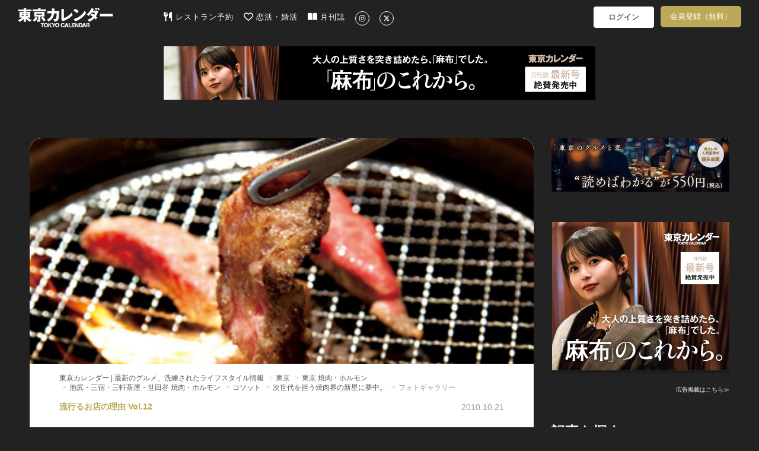

--- FILE ---
content_type: text/html; charset=utf-8
request_url: https://www.google.com/recaptcha/api2/aframe
body_size: 266
content:
<!DOCTYPE HTML><html><head><meta http-equiv="content-type" content="text/html; charset=UTF-8"></head><body><script nonce="QMkknM1SrZPnsvfn3sSbow">/** Anti-fraud and anti-abuse applications only. See google.com/recaptcha */ try{var clients={'sodar':'https://pagead2.googlesyndication.com/pagead/sodar?'};window.addEventListener("message",function(a){try{if(a.source===window.parent){var b=JSON.parse(a.data);var c=clients[b['id']];if(c){var d=document.createElement('img');d.src=c+b['params']+'&rc='+(localStorage.getItem("rc::a")?sessionStorage.getItem("rc::b"):"");window.document.body.appendChild(d);sessionStorage.setItem("rc::e",parseInt(sessionStorage.getItem("rc::e")||0)+1);localStorage.setItem("rc::h",'1769257953849');}}}catch(b){}});window.parent.postMessage("_grecaptcha_ready", "*");}catch(b){}</script></body></html>